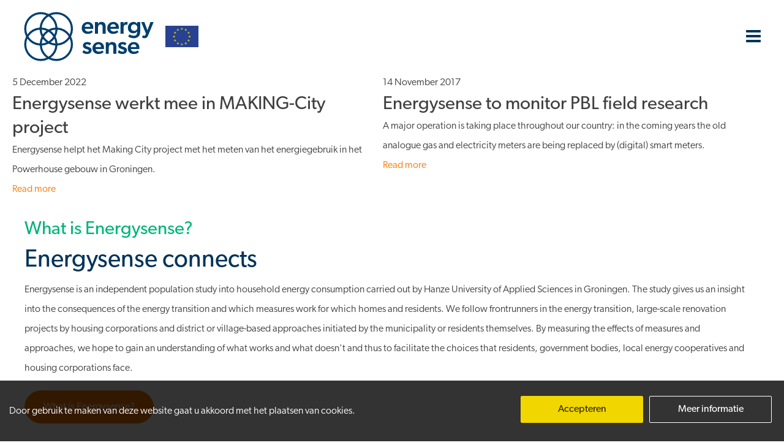

--- FILE ---
content_type: text/css
request_url: https://energysense.nu/wp-content/plugins/triplepro-base-extensions/assets/css/custom.css?ver=6.6.4
body_size: 423
content:
*{
	font-display: swap;
}

#avg-box {
	display: none;
	width: 100%;
	background: rgba(0,0,0,0.8);
	color: #fff;
	position: fixed;
	bottom: 0;
	z-index: 1000;
	padding: 15px;
}

#avg-box .tp-cookie-grid-box {
	display: grid;
	grid-template-columns: 1fr;
	align-items: center;
}

.tp-cookie-buttons {
	padding: 10px 0;
	justify-content: center;
	display: flex;
	flex-wrap: wrap;
}

@media(min-width: 992px) {
	#avg-box .tp-cookie-grid-box {
		grid-template-columns: 1fr 1fr;
	}
	
	.tp-cookie-buttons {
		justify-content: flex-end;
	}
}


#avg-box p {
	font-size: 16px;
	display: block;
}

#avg-box a {
	color: #fff;
}

#avg-box a.avg-accept-button,
#avg-box a.avg-info-button {
	background: none;
	color: #fff;
	display: inline-block;
	text-align: center;
	width: 200px;
	border: 1px solid #fff;
	padding: 5px;
	text-decoration: none;
	margin: 0 5px 5px;
	border-radius: 2px;
	font-weight: 400;
	font-size: 16px;
	-webkit-transition: all .5s;
	-moz-transition: all .5s;
	-o-transition: all .5s;
	transition: all .5s;
}

#avg-box a.avg-accept-button {
	background: #f1d600;
	border: 1px solid #f1d600;
	color: rgba(0,0,0,0.8);
}

#avg-box a.avg-accept-button:hover {
cursor: pointer;
}

#avg-box a.avg-info-button:hover {
	background: rgba(255,255,255,0.4);

}

#avg-box a.avg-accept-button:hover {
	background: #ffffff;
	border: 1px solid #ffffff;
}


/**** TriplePro Logo ****/
#tp-logo {
    display: inline-block;
	padding: 10px 20px;
    z-index: 999;
	position: absolute;
	margin-top: -50px;
}

--- FILE ---
content_type: text/css
request_url: https://energysense.nu/wp-content/uploads/oxygen/css/2109.css?cache=1670515345&ver=6.6.4
body_size: 259
content:
#section-73-17 > .ct-section-inner-wrap{padding-top:30px;padding-bottom:30px}#section-73-17{background-color:#f2f2f2}@media (max-width:1365px){#section-73-17 > .ct-section-inner-wrap{display:flex}}#div_block-107-17{align-items:center;text-align:center;padding-top:16px;padding-left:16px;padding-right:16px;padding-bottom:16px;width:100%;position:relative}#div_block-133-17{align-items:stretch;grid-template-columns:repeat(1,minmax(200px,1fr));grid-column-gap:20px;grid-row-gap:20px;display:grid}#div_block-13-2109{align-items:center;text-align:center;margin-bottom:-30px}#div_block-112-17{align-items:stretch;grid-template-columns:repeat(1,minmax(200px,1fr));grid-column-gap:20px;grid-row-gap:20px;display:grid}#div_block-24-2109{align-items:center;text-align:center;margin-bottom:-30px}#div_block-308-17{align-items:stretch;grid-template-columns:repeat(1,minmax(200px,1fr));grid-column-gap:20px;grid-row-gap:20px;display:grid}#div_block-27-2109{align-items:center;text-align:center;margin-bottom:-30px}#text_block-134-17{color:#ff9a49;margin-bottom:-20px}#text_block-113-17{color:#ff9a49;margin-bottom:-20px}#text_block-309-17{color:#ff9a49;margin-bottom:-20px}#fancy_icon-15-2109{color:#ff9a49}#fancy_icon-15-2109>svg{width:70px;height:70px}#fancy_icon-25-2109{color:#ff9a49}#fancy_icon-25-2109>svg{width:70px;height:70px}#fancy_icon-28-2109{color:#ff9a49}#fancy_icon-28-2109>svg{width:70px;height:70px}#span-18-2109{color:#ff7800;font-weight:400}#span-20-2109{font-weight:400;color:#ff7800}#span-22-2109{font-weight:400;color:#ff7800}

--- FILE ---
content_type: text/css
request_url: https://energysense.nu/wp-content/uploads/oxygen/css/2108.css?cache=1651652860&ver=6.6.4
body_size: 2925
content:
#section-170-6 > .ct-section-inner-wrap{padding-top:10px;padding-bottom:10px}#section-170-6{background-color:#d9e4ed}#section-11-6 > .ct-section-inner-wrap{padding-top:137px;padding-bottom:126px}#section-11-6{background-image:url(https://energysense.nu/wp-content/uploads/2021/06/footer-bg.png);background-size:auto;background-color:#003358;background-repeat:no-repeat;background-position:top right}#div_block-172-6{width:25%;align-items:center;text-align:center;justify-content:center}#div_block-173-6{width:25%;align-items:center;text-align:center;justify-content:center}#div_block-174-6{width:25%;align-items:center;text-align:center;justify-content:center}#div_block-175-6{width:25%;align-items:center;text-align:center;justify-content:center}#div_block-14-6{width:25%}#div_block-15-6{width:50.00%;padding-bottom:40px}#div_block-181-6{width:25%;justify-content:flex-end}@media (max-width:1365px){#div_block-15-6{display:flex}}@media (max-width:1365px){#new_columns-171-6> .ct-div-block{width:50% !important}}@media (max-width:991px){#new_columns-171-6> .ct-div-block{width:100% !important}#new_columns-171-6{flex-direction:column}}@media (max-width:991px){#new_columns-13-6> .ct-div-block{width:100% !important}}#headline-25-6{color:#ffffff}#headline-191-6{color:#ffffff;margin-bottom:10px}#_rich_text-190-6{color:#ffffff}#link-76-6{url-encoded:true}#link-192-6{url-encoded:true}#link-193-6{url-encoded:true}#link-195-6{url-encoded:true}#link-194-6{url-encoded:true}#link_button-186-6{background-color:#ff7800;border:1px solid #ff7800;color:#ffffff}#link_button-186-6{url-encoded:true}#link_button-186-6:hover{background-color:#ff5000;border:1px solid #ff5000;color:#ffffff}@media (max-width:1365px){#link_button-186-6{}#link_button-186-6{display:none}}#image-196-6{height:35px}#image-179-6{height:100px}#_header-68-6.oxy-header-wrapper.oxy-header.oxy-sticky-header.oxy-sticky-header-active{position:fixed;top:0;left:0;right:0;z-index:2147483640;background-color:#ffffff;box-shadow:0px 0px 10px rgba(0,0,0,0.3);}#_header-68-6.oxy-header.oxy-sticky-header-active .oxygen-hide-in-sticky{display:none}#_header-68-6.oxy-header.oxy-header .oxygen-show-in-sticky-only{display:none}#_header-68-6{sticky-background-color:#ffffff}.oxy-header.oxy-sticky-header-active > #_header_row-69-6.oxygen-show-in-sticky-only{display:block}#_social_icons-18-6.oxy-social-icons{flex-direction:row;margin-right:-10px;margin-bottom:-10px}#_social_icons-18-6.oxy-social-icons a{font-size:50px;margin-right:10px;margin-bottom:10px;border-radius:50%;background-color:#ff5000}#_social_icons-18-6.oxy-social-icons a:hover{background-color:#00b577}#_social_icons-18-6.oxy-social-icons a svg{width:0.5em;height:0.5em;color:#003358}#_social_icons-18-6{margin-left:auto}.oxy-pro-menu-list{display:flex;padding:0;margin:0;align-items:center}.oxy-pro-menu .oxy-pro-menu-list .menu-item{list-style-type:none;display:flex;flex-direction:column;width:100%;transition-property:background-color,color,border-color}.oxy-pro-menu-list > .menu-item{white-space:nowrap}.oxy-pro-menu .oxy-pro-menu-list .menu-item a{text-decoration:none;border-style:solid;border-width:0;transition-timing-function:ease-in-out;transition-property:background-color,color,border-color;border-color:transparent}.oxy-pro-menu .oxy-pro-menu-list li.current-menu-item > a,.oxy-pro-menu .oxy-pro-menu-list li.menu-item:hover > a{border-color:currentColor}.oxy-pro-menu .menu-item,.oxy-pro-menu .sub-menu{position:relative}.oxy-pro-menu .menu-item .sub-menu{padding:0;flex-direction:column;white-space:nowrap;display:flex;visibility:hidden;position:absolute;z-index:9999999;top:100%;transition-property:opacity,transform,visibility}.oxy-pro-menu-off-canvas .sub-menu:before,.oxy-pro-menu-open .sub-menu:before{display:none}.oxy-pro-menu .menu-item .sub-menu.aos-animate,.oxy-pro-menu-init .menu-item .sub-menu[data-aos^=flip]{visibility:visible}.oxy-pro-menu-container:not(.oxy-pro-menu-init) .menu-item .sub-menu[data-aos^=flip]{transition-duration:0s}.oxy-pro-menu .sub-menu .sub-menu,.oxy-pro-menu.oxy-pro-menu-vertical .sub-menu{left:100%;top:0}.oxy-pro-menu .sub-menu.sub-menu-left{right:0;left:auto !important;margin-right:100%}.oxy-pro-menu-list > .menu-item > .sub-menu.sub-menu-left{margin-right:0}.oxy-pro-menu .sub-menu li.menu-item{flex-direction:column}.oxy-pro-menu-mobile-open-icon,.oxy-pro-menu-mobile-close-icon{display:none;cursor:pointer;align-items:center}.oxy-pro-menu-off-canvas .oxy-pro-menu-mobile-close-icon,.oxy-pro-menu-open .oxy-pro-menu-mobile-close-icon{display:inline-flex}.oxy-pro-menu-mobile-open-icon > svg,.oxy-pro-menu-mobile-close-icon > svg{fill:currentColor}.oxy-pro-menu-mobile-close-icon{position:absolute}.oxy-pro-menu.oxy-pro-menu-open .oxy-pro-menu-container{width:100%;position:fixed;top:0;right:0;left:0;bottom:0;display:flex;align-items:center;justify-content:center;overflow:auto;z-index:2147483642 !important;background-color:#fff}.oxy-pro-menu .oxy-pro-menu-container.oxy-pro-menu-container{transition-property:opacity,transform,visibility}.oxy-pro-menu .oxy-pro-menu-container.oxy-pro-menu-container[data-aos^=slide]{transition-property:transform}.oxy-pro-menu .oxy-pro-menu-container.oxy-pro-menu-off-canvas-container,.oxy-pro-menu .oxy-pro-menu-container.oxy-pro-menu-off-canvas-container[data-aos^=flip]{visibility:visible !important}.oxy-pro-menu .oxy-pro-menu-open-container .oxy-pro-menu-list,.oxy-pro-menu .oxy-pro-menu-off-canvas-container .oxy-pro-menu-list{align-items:center;justify-content:center;flex-direction:column}.oxy-pro-menu.oxy-pro-menu-open > .oxy-pro-menu-container{max-height:100vh;overflow:auto;width:100%}.oxy-pro-menu.oxy-pro-menu-off-canvas > .oxy-pro-menu-container{max-height:100vh;overflow:auto;z-index:1000}.oxy-pro-menu-container > div:first-child{margin:auto}.oxy-pro-menu-off-canvas-container{display:flex !important;position:fixed;width:auto;align-items:center;justify-content:center}.oxy-pro-menu-off-canvas-container a,.oxy-pro-menu-open-container a{word-break:break-word}.oxy-pro-menu.oxy-pro-menu-off-canvas .oxy-pro-menu-list{align-items:center;justify-content:center;flex-direction:column}.oxy-pro-menu.oxy-pro-menu-off-canvas .oxy-pro-menu-container .oxy-pro-menu-list .menu-item,.oxy-pro-menu.oxy-pro-menu-open .oxy-pro-menu-container .oxy-pro-menu-list .menu-item{flex-direction:column;width:100%;text-align:center}.oxy-pro-menu.oxy-pro-menu-off-canvas .sub-menu,.oxy-pro-menu.oxy-pro-menu-open .sub-menu{display:none;visibility:visible;opacity:1;position:static;align-items:center;justify-content:center;white-space:normal;width:100%}.oxy-pro-menu.oxy-pro-menu-off-canvas .menu-item,.oxy-pro-menu.oxy-pro-menu-open .menu-item{justify-content:center;min-height:32px}.oxy-pro-menu .menu-item.menu-item-has-children,.oxy-pro-menu .sub-menu .menu-item.menu-item-has-children{flex-direction:row;align-items:center}.oxy-pro-menu .menu-item > a{display:inline-flex;align-items:center;justify-content:center}.oxy-pro-menu.oxy-pro-menu-off-canvas .menu-item-has-children > a .oxy-pro-menu-dropdown-icon-click-area,.oxy-pro-menu.oxy-pro-menu-open .menu-item-has-children > a .oxy-pro-menu-dropdown-icon-click-area{min-width:32px;min-height:32px}.oxy-pro-menu .menu-item-has-children > a .oxy-pro-menu-dropdown-icon-click-area{display:flex;align-items:center;justify-content:center}.oxy-pro-menu .menu-item-has-children > a svg{width:1.4em;height:1.4em;fill:currentColor;transition-property:transform}.oxy-pro-menu.oxy-pro-menu-off-canvas .menu-item > a svg,.oxy-pro-menu.oxy-pro-menu-open .menu-item > a svg{width:1em;height:1em}.oxy-pro-menu-off-canvas .oxy-pro-menu-container:not(.oxy-pro-menu-dropdown-links-toggle) .oxy-pro-menu-dropdown-icon-click-area,.oxy-pro-menu-open .oxy-pro-menu-container:not(.oxy-pro-menu-dropdown-links-toggle) .oxy-pro-menu-dropdown-icon-click-area{display:none}.oxy-pro-menu-off-canvas .menu-item:not(.menu-item-has-children) .oxy-pro-menu-dropdown-icon-click-area,.oxy-pro-menu-open .menu-item:not(.menu-item-has-children) .oxy-pro-menu-dropdown-icon-click-area{min-height:32px;width:0px}.oxy-pro-menu.oxy-pro-menu-off-canvas .oxy-pro-menu-show-dropdown:not(.oxy-pro-menu-dropdown-links-toggle) .oxy-pro-menu-list .menu-item-has-children,.oxy-pro-menu.oxy-pro-menu-open .oxy-pro-menu-show-dropdown:not(.oxy-pro-menu-dropdown-links-toggle) .oxy-pro-menu-list .menu-item-has-children{padding-right:0px}.oxy-pro-menu-container .menu-item a{width:100%;text-align:center}.oxy-pro-menu-container:not(.oxy-pro-menu-open-container):not(.oxy-pro-menu-off-canvas-container) ul:not(.sub-menu) > li > .sub-menu{top:100%;left:0}.oxy-pro-menu-container:not(.oxy-pro-menu-open-container):not(.oxy-pro-menu-off-canvas-container) .sub-menu .sub-menu{top:0;left:100%}.oxy-pro-menu-container:not(.oxy-pro-menu-open-container):not(.oxy-pro-menu-off-canvas-container) a{-webkit-tap-highlight-color:transparent}.oxy-pro-menu-dropdown-links-toggle.oxy-pro-menu-open-container .menu-item-has-children ul,.oxy-pro-menu-dropdown-links-toggle.oxy-pro-menu-off-canvas-container .menu-item-has-children ul{border-radius:0px !important;width:100%}.oxy-pro-menu-dropdown-animating[data-aos*="down"]{pointer-events:none}.sub-menu .oxy-pro-menu-dropdown-animating[data-aos*="down"]{pointer-events:auto}.sub-menu .oxy-pro-menu-dropdown-animating[data-aos*="right"]{pointer-events:none}.sub-menu .oxy-pro-menu-dropdown-animating.sub-menu-left[data-aos*="left"]{pointer-events:none}.oxy-pro-menu-dropdown-animating-out{pointer-events:none}.oxy-pro-menu-list .menu-item a{border-color:transparent}.oxy-pro-menu-list .menu-item.current-menu-item a,.oxy-pro-menu-list .menu-item.menu-item.menu-item.menu-item a:hover{border-color:currentColor}#-pro-menu-75-6 .oxy-pro-menu-list .menu-item,#-pro-menu-75-6 .oxy-pro-menu-list .menu-item a{font-family:'canada-type-gibson';color:#003358;transition-duration:0.2s}#-pro-menu-75-6 .oxy-pro-menu-list .menu-item a{padding-left:10px;padding-right:10px;padding-bottom:15px;padding-top:15px}#-pro-menu-75-6 .oxy-pro-menu-list .menu-item.menu-item.menu-item.menu-item a:hover{color:#ff7800}#-pro-menu-75-6 .oxy-pro-menu-list .menu-item.current-menu-item.current-menu-item a{color:#ff7800}#-pro-menu-75-6 .oxy-pro-menu-show-dropdown .oxy-pro-menu-list .menu-item-has-children > a svg{font-size:9px;margin-left:5px;transform:rotate(0deg);transition-duration:0.2s}#-pro-menu-75-6 .oxy-pro-menu-show-dropdown .oxy-pro-menu-list .menu-item-has-children:hover > a svg{transform:rotate(180deg)}#-pro-menu-75-6 .oxy-pro-menu-container:not(.oxy-pro-menu-open-container):not(.oxy-pro-menu-off-canvas-container) .sub-menu .menu-item a{background-color:#ffffff;padding-left:5px}#-pro-menu-75-6 .oxy-pro-menu-container:not(.oxy-pro-menu-open-container):not(.oxy-pro-menu-off-canvas-container) .sub-menu .menu-item,#-pro-menu-75-6 .oxy-pro-menu-container:not(.oxy-pro-menu-open-container):not(.oxy-pro-menu-off-canvas-container) .sub-menu .menu-item a{text-align:left}#-pro-menu-75-6 .oxy-pro-menu-mobile-open-icon svg{width:28px;height:28px;margin-right:0px;color:#000000}#-pro-menu-75-6 .oxy-pro-menu-mobile-open-icon{margin-top:0px;margin-bottom:0px;padding-top:16px;padding-right:16px;padding-bottom:16px;padding-left:16px;background-color:#dedede;font-family:'canada-type-gibson'}#-pro-menu-75-6 .oxy-pro-menu-mobile-open-icon:hover{background-color:#d1d1d1}#-pro-menu-75-6 .oxy-pro-menu-mobile-open-icon,#-pro-menu-75-6 .oxy-pro-menu-mobile-open-icon svg{transition-duration:0.2s}#-pro-menu-75-6 .oxy-pro-menu-mobile-close-icon{top:20px;left:20px;margin-top:0px;margin-bottom:0px;padding-top:16px;padding-right:16px;padding-bottom:16px;padding-left:16px;background-color:#dedede;font-family:'canada-type-gibson'}#-pro-menu-75-6 .oxy-pro-menu-mobile-close-icon svg{width:28px;height:28px;margin-right:0px;color:#000000}#-pro-menu-75-6 .oxy-pro-menu-mobile-close-icon:hover{background-color:#d1d1d1}#-pro-menu-75-6 .oxy-pro-menu-mobile-close-icon,#-pro-menu-75-6 .oxy-pro-menu-mobile-close-icon svg{transition-duration:0.2s}#-pro-menu-75-6 .oxy-pro-menu-container.oxy-pro-menu-off-canvas-container,#-pro-menu-75-6 .oxy-pro-menu-container.oxy-pro-menu-open-container{background-color:#eeeeee}#-pro-menu-75-6 .oxy-pro-menu-container.oxy-pro-menu-open-container .menu-item a,#-pro-menu-75-6 .oxy-pro-menu-container.oxy-pro-menu-off-canvas-container .menu-item a{color:#000000;padding-top:8px;padding-bottom:8px;padding-left:12px;padding-right:12px}#-pro-menu-75-6 .oxy-pro-menu-open-container .oxy-pro-menu-list .menu-item,#-pro-menu-75-6 .oxy-pro-menu-open-container .oxy-pro-menu-list .menu-item a,#-pro-menu-75-6 .oxy-pro-menu-off-canvas-container .oxy-pro-menu-list .menu-item,#-pro-menu-75-6 .oxy-pro-menu-off-canvas-container .oxy-pro-menu-list .menu-item a{text-align:center;font-family:'canada-type-gibson';text-transform:uppercase;letter-spacing:2px;font-weight:900}#-pro-menu-75-6 .oxy-pro-menu-dropdown-links-toggle.oxy-pro-menu-open-container .menu-item-has-children ul,#-pro-menu-75-6 .oxy-pro-menu-dropdown-links-toggle.oxy-pro-menu-off-canvas-container .menu-item-has-children ul{background-color:#dddddd;border-top-width:0px}#-pro-menu-75-6 .oxy-pro-menu-container .menu-item > a{text-align:center;justify-content:center}#-pro-menu-75-6 .oxy-pro-menu-container.oxy-pro-menu-open-container .menu-item,#-pro-menu-75-6 .oxy-pro-menu-container.oxy-pro-menu-off-canvas-container .menu-item{align-items:center}#-pro-menu-75-6 .oxy-pro-menu-container.oxy-pro-menu-open-container .oxy-pro-menu-list .menu-item a,#-pro-menu-75-6 .oxy-pro-menu-container.oxy-pro-menu-off-canvas-container .oxy-pro-menu-list .menu-item a{text-align:center;justify-content:center}@media (max-width:1365px){#-pro-menu-75-6 .oxy-pro-menu-mobile-open-icon{display:inline-flex}#-pro-menu-75-6.oxy-pro-menu-open .oxy-pro-menu-mobile-open-icon{display:none}#-pro-menu-75-6 .oxy-pro-menu-container{visibility:hidden;position:fixed}#-pro-menu-75-6.oxy-pro-menu-open .oxy-pro-menu-container{visibility:visible}}#-pro-menu-75-6 .oxy-pro-menu-open-container .oxy-pro-menu-list .menu-item-has-children .oxy-pro-menu-dropdown-icon-click-area,#-pro-menu-75-6 .oxy-pro-menu-off-canvas-container .oxy-pro-menu-list .menu-item-has-children .oxy-pro-menu-dropdown-icon-click-area{margin-right:-4px}#-pro-menu-75-6{oxy-pro-menu-slug-oxypromenulistmenuitema-transition-duration:0.2;oxy-pro-menu-slug-oxypromenuoffcanvascontaineroxypromenulistmenuitemhaschildrenasvgoxypromenuopencontaineroxypromenulistmenuitemhaschildrenasvg-font-size:16;oxy-pro-menu-slug-oxypromenushowdropdownoxypromenulistmenuitemhaschildrenasvg-margin-left:0;menu-off-canvas-animation:slide-right}#-pro-menu-75-6:hover{oxy-pro-menu-slug-oxypromenulistmenuitemmenuitemmenuitemmenuitemacolor:#ff7800}@media (max-width:1365px){#-pro-menu-75-6 .oxy-pro-menu-mobile-open-icon svg{color:#003358}#-pro-menu-75-6 .oxy-pro-menu-mobile-open-icon{background-color:rgba(0,0,0,0)}#-pro-menu-75-6 .oxy-pro-menu-container.oxy-pro-menu-open-container,#-pro-menu-75-6 .oxy-pro-menu-container.oxy-pro-menu-off-canvas-container{padding-left:50px;padding-right:50px}#-pro-menu-75-6 .oxy-pro-menu-open-container .oxy-pro-menu-list .menu-item,#-pro-menu-75-6 .oxy-pro-menu-open-container .oxy-pro-menu-list .menu-item a,#-pro-menu-75-6 .oxy-pro-menu-off-canvas-container .oxy-pro-menu-list .menu-item,#-pro-menu-75-6 .oxy-pro-menu-off-canvas-container .oxy-pro-menu-list .menu-item a{font-weight:400}#-pro-menu-75-6 .oxy-pro-menu-container.oxy-pro-menu-open-container .oxy-pro-menu-list .menu-item a,#-pro-menu-75-6 .oxy-pro-menu-container.oxy-pro-menu-off-canvas-container .oxy-pro-menu-list .menu-item a{text-align:left;justify-content:flex-start}#-pro-menu-75-6{margin-right:0px;margin-left:auto}}@media (max-width:991px){#-pro-menu-75-6 .oxy-pro-menu-open-container .oxy-pro-menu-list .menu-item,#-pro-menu-75-6 .oxy-pro-menu-open-container .oxy-pro-menu-list .menu-item a,#-pro-menu-75-6 .oxy-pro-menu-off-canvas-container .oxy-pro-menu-list .menu-item,#-pro-menu-75-6 .oxy-pro-menu-off-canvas-container .oxy-pro-menu-list .menu-item a{text-transform:none;font-weight:300}}.oxy-fluent-form{width:100%}.oxy-fluent-form .fluentform .ff-checkable-grids{width:100%}.oxy-fluent-form .fluentform .ff-btn{transition-property:all}.oxy-fluent-form .fluentform input[type=checkbox]{-webkit-appearance:checkbox}.oxy-fluent-form .fluentform input[type=radio]{-webkit-appearance:radio}.oxy-fluent-form .ff-el-group input[type=checkbox]:before,.oxy-fluent-form .ff-el-group input[type=radio]:before{content:none}.oxy-fluent-form .ff-el-group input[type=checkbox]:after,.oxy-fluent-form .ff-el-group input[type=radio]:after{background-color:#fff;border-width:1px;display:inline-block;color:#212529;width:15px;height:15px;visibility:visible;border-style:solid;border-radius:.25rem;-webkit-transition:all .1s ease;transition:all .1s ease;background-size:9px;background-repeat:no-repeat;background-position:center center;position:absolute;box-sizing:border-box}.oxy-fluent-form .ff-el-group input[type=checkbox]:checked:after,.oxy-fluent-form .ff-el-group input[type=radio]:checked:after{border-width:1px;background-image:url("data:image/svg+xml;charset=utf8,%3Csvg xmlns='http://www.w3.org/2000/svg' viewBox='0 0 8 8'%3E%3Cpath fill='%23fff' d='M6.564.75l-3.59 3.612-1.538-1.55L0 4.26 2.974 7.25 8 2.193z'/%3E%3C/svg%3E");-webkit-transition:all .3s ease-out;transition:all .3s ease-out;color:#fff}.oxy-fluent-form .ff-el-group input[type=radio]:after{border-radius:50%}.oxy-fluent-form .ff-el-group input[type=radio]:checked:after{background-image:url("data:image/svg+xml;charset=utf8,%3Csvg xmlns='http://www.w3.org/2000/svg' viewBox='-4 -4 8 8'%3E%3Ccircle r='3' fill='%23fff'/%3E%3C/svg%3E")}.oxy-fluent-form .ff-el-progress-bar{display:flex;align-items:center;justify-content:flex-end}.oxy-fluent-form .ff_net_table tbody tr td label{display:flex;flex-direction:column;align-items:center;justify-content:center}#-fluent-form-180-6 .fluentform .ff-el-form-control{border_radius_border-radius:30px;border-radius:30px;font-family:'canada-type-gibson'}#-fluent-form-180-6 .fluentform .ff-btn-submit{background-color:#ff7800;color:#f9f9fa;border_radius_border-radius:30px;border-radius:30px}#-fluent-form-180-6 .fluentform .ff-btn-submit:hover{background-color:#ff5000}.oxy-fluent-form{width:100%}.oxy-fluent-form .fluentform .ff-checkable-grids{width:100%}.oxy-fluent-form .fluentform .ff-btn{transition-property:all}#-fluent-form-180-6 .fluentform .frm-fluent-form .ff-t-cell:last-of-type{padding-right:0}#-fluent-form-180-6 .fluentform .frm-fluent-form .ff-t-cell:first-of-type{padding-left:0}#-fluent-form-180-6 .fluentform .iti__flag-container + input[type=tel].ff-el-form-control{padding-left:52px}@media (max-width:768px){#-fluent-form-180-6 .fluentform .frm-fluent-form .ff-t-cell{padding-left:0;padding-right:0}}#-fluent-form-180-6:hover{oxy-fluent-form-slug-fluentformffbtnsubmitbackground-color:#ff5000}

--- FILE ---
content_type: text/css
request_url: https://energysense.nu/wp-content/uploads/oxygen/css/2032.css?cache=1670514686&ver=6.6.4
body_size: 1091
content:
#section-644-17 > .ct-section-inner-wrap{max-width:100%;padding-top:50px;padding-bottom:50px}#section-644-17{position:relative;height:100%}#section-655-17 > .ct-section-inner-wrap{max-width:100%;padding-top:75px;padding-right:0;padding-bottom:75px;padding-left:0}#section-655-17{position:relative;margin-top:20px}#section-789-2032 > .ct-section-inner-wrap{max-width:100%;padding-top:20px;padding-right:0;padding-bottom:20px;padding-left:0}#section-789-2032{position:relative}#section-353-17{background-color:#00b577}#section-437-17 > .ct-section-inner-wrap{max-width:100%;padding-top:0;padding-right:0;padding-bottom:0;padding-left:0}@media (max-width:1365px){#section-644-17 > .ct-section-inner-wrap{padding-top:0;padding-bottom:0;display:flex;flex-direction:column-reverse}}@media (max-width:1365px){#section-655-17 > .ct-section-inner-wrap{padding-top:0;padding-bottom:0;display:flex;flex-direction:column-reverse}}@media (max-width:1365px){#section-789-2032 > .ct-section-inner-wrap{padding-top:0;padding-bottom:0;display:flex;flex-direction:column-reverse}}@media (max-width:991px){#section-437-17 > .ct-section-inner-wrap{padding-top:0;padding-bottom:0}}#div_block-645-17{align-items:stretch;grid-template-columns:repeat(2,minmax(200px,1fr));grid-column-gap:20px;grid-row-gap:20px;display:grid;margin-left:auto;margin-right:auto;max-width:1366px;width:100%}#div_block-646-17{padding-left:20px;padding-right:40px;padding-top:20px;padding-bottom:20px}#div_block-653-17{position:absolute;top:0px;left:50%;bottom:0px;right:0px;justify-content:center;padding-right:50px}.oxy-dynamic-list :is([data-id="div_block-802-2032"],#incspec){background-color:#ffffff;border-radius:25px;box-shadow:0px 0px 4px 4px rgba(0,0,0,0.16)}.oxy-dynamic-list :is([data-id="div_block-803-2032"],#incspec){padding-bottom:20px}.oxy-dynamic-list :is([data-id="div_block-804-2032"],#incspec){width:100%;height:200px;border-radius:25px}.oxy-dynamic-list :is([data-id="div_block-805-2032"],#incspec){padding-top:20px;padding-right:20px;padding-left:20px;margin-top:-20px;background-color:#ffffff;z-index:999}.oxy-dynamic-list :is([data-id="div_block-812-2032"],#incspec){width:100%;align-items:flex-end;text-align:right}#div_block-656-17{align-items:stretch;grid-template-columns:repeat(2,minmax(200px,1fr));grid-column-gap:20px;grid-row-gap:20px;display:grid;margin-left:auto;margin-right:auto;max-width:1366px;width:100%}#div_block-658-17{padding-top:20px;padding-left:20px;padding-right:20px;padding-bottom:20px}#div_block-663-17{position:absolute;top:0px;left:0px;bottom:0px;align-items:flex-start;text-align:left;right:50%}#div_block-790-2032{align-items:stretch;grid-template-columns:repeat(2,minmax(200px,1fr));grid-column-gap:20px;grid-row-gap:20px;display:grid;margin-left:auto;margin-right:auto;max-width:1366px;width:100%}#div_block-791-2032{padding-left:20px;padding-right:20px;padding-top:60px;padding-bottom:60px}#div_block-797-2032{position:absolute;top:0px;left:50%;bottom:0px;right:0px;align-items:flex-end;text-align:right}#div_block-407-17{width:100%;flex-direction:row;display:flex;justify-content:space-between;text-align:justify;margin-bottom:50px;align-items:center}.oxy-dynamic-list :is([data-id="div_block-739-2032"],#incspec){background-color:#ffffff;border-radius:25px;box-shadow:0px 0px 4px 4px rgba(0,0,0,0.16)}.oxy-dynamic-list :is([data-id="div_block-740-2032"],#incspec){padding-bottom:20px}.oxy-dynamic-list :is([data-id="div_block-741-2032"],#incspec){width:100%;height:200px;border-radius:25px}.oxy-dynamic-list :is([data-id="div_block-742-2032"],#incspec){padding-top:20px;padding-right:20px;padding-left:20px;margin-top:-20px;background-color:#ffffff;z-index:999}.oxy-dynamic-list :is([data-id="div_block-749-2032"],#incspec){width:100%;align-items:flex-end;text-align:right}#div_block-436-17{width:100%;height:225px;margin-top:-225px;background-color:#ffffff;position:relative;z-index:0}@media (max-width:1365px){#div_block-645-17{align-items:stretch;grid-template-columns:repeat(1,minmax(200px,1fr));grid-column-gap:20px;grid-row-gap:20px;display:grid}}@media (max-width:1365px){#div_block-653-17{position:static}}@media (max-width:1365px){#div_block-656-17{align-items:stretch;grid-template-columns:repeat(1,minmax(200px,1fr));grid-column-gap:20px;grid-row-gap:20px;display:grid}}@media (max-width:1365px){#div_block-663-17{position:static}}@media (max-width:1365px){#div_block-790-2032{align-items:stretch;grid-template-columns:repeat(1,minmax(200px,1fr));grid-column-gap:20px;grid-row-gap:20px;display:grid}}@media (max-width:1365px){#div_block-797-2032{position:static}}@media (max-width:991px){#div_block-645-17{align-items:stretch;grid-template-columns:repeat(1,minmax(200px,1fr));grid-column-gap:20px;grid-row-gap:20px;display:grid}}@media (max-width:991px){#div_block-653-17{position:static;padding-right:0px}}@media (max-width:991px){#div_block-658-17{padding-bottom:0px}}@media (max-width:991px){#div_block-790-2032{align-items:stretch;grid-template-columns:repeat(1,minmax(200px,1fr));grid-column-gap:20px;grid-row-gap:20px;display:grid}}@media (max-width:991px){#div_block-797-2032{position:static}}@media (max-width:767px){#div_block-653-17{position:static;bottom:0px}}@media (max-width:767px){#div_block-797-2032{position:static;bottom:0px}}@media (max-width:767px){#div_block-407-17{align-items:stretch;grid-template-columns:repeat(1,minmax(200px,1fr));grid-column-gap:20px;grid-row-gap:20px;display:grid}}#headline-648-17{line-height:1;font-size:40px;margin-bottom:12px;color:#003358;font-weight:400}.oxy-dynamic-list :is([data-id="headline-808-2032"],#incspec){font-size:25px;height:100px}#headline-681-17{line-height:1;font-size:40px;margin-bottom:12px;color:#003358;font-weight:400}#headline-861-2032{line-height:1;font-size:40px;margin-bottom:12px;color:#003358;font-weight:400}#headline-354-17{color:#ffffff}.oxy-dynamic-list :is([data-id="headline-745-2032"],#incspec){font-size:25px;height:70px}@media (max-width:767px){.oxy-dynamic-list :is([data-id="headline-808-2032"],#incspec){height:100%}}@media (max-width:767px){#headline-354-17{text-align:left}}@media (max-width:767px){.oxy-dynamic-list :is([data-id="headline-745-2032"],#incspec){height:100%}}#text_block-647-17{margin-bottom:0px}.oxy-dynamic-list :is([data-id="text_block-806-2032"],#incspec){font-size:16px;font-weight:500}.oxy-dynamic-list :is([data-id="text_block-810-2032"],#incspec){margin-bottom:20px;font-size:16px;height:150px}#text_block-683-17{margin-bottom:0px}#text_block-859-2032{margin-bottom:0px}.oxy-dynamic-list :is([data-id="text_block-743-2032"],#incspec){font-size:16px;font-weight:500}.oxy-dynamic-list :is([data-id="text_block-747-2032"],#incspec){margin-bottom:20px;font-size:16px;height:100px}@media (max-width:767px){.oxy-dynamic-list :is([data-id="text_block-810-2032"],#incspec){height:100%}}@media (max-width:767px){.oxy-dynamic-list :is([data-id="text_block-747-2032"],#incspec){height:100%}}#_rich_text-649-17{margin-bottom:20px}#_rich_text-661-17{margin-bottom:20px}#_rich_text-794-2032{margin-bottom:20px}.oxy-dynamic-list :is([data-id="link_text-813-2032"],#incspec){color:#ff7800;font-weight:500}.oxy-dynamic-list :is([data-id="link_text-813-2032"],#incspec):hover{color:#ff5000}.oxy-dynamic-list :is([data-id="link_text-750-2032"],#incspec){color:#ff7800;font-weight:500}.oxy-dynamic-list :is([data-id="link_text-750-2032"],#incspec):hover{color:#ff5000}#link_button-800-2032{background-color:#ff7800;border:1px solid #ff7800;color:#f9f9fa}#link_button-800-2032:hover{background-color:#ff5000;border:1px solid #ff5000;color:#f9f9fa}#link_button-662-17{background-color:#ff7800;border:1px solid #ff7800}#link_button-662-17{margin-bottom:50px}#link_button-662-17:hover{background-color:#ff5000;border:1px solid #ff5000}#link_button-410-17{background-color:#ff7800;border:1px solid #ff7800}#link_button-410-17:hover{background-color:#ff5000;border:1px solid #ff5000}#image-664-17{height:100%}#image-798-2032{height:100%}@media (max-width:1365px){#image-664-17{width:70%}}@media (max-width:1365px){#image-798-2032{width:70%}}#_dynamic_list-801-2032{align-items:stretch;grid-template-columns:repeat(2,minmax(100px,1fr));grid-column-gap:20px;grid-row-gap:20px;display:grid;position:relative;z-index:1}#_dynamic_list-738-2032{align-items:stretch;grid-template-columns:repeat(3,minmax(100px,1fr));grid-column-gap:20px;grid-row-gap:20px;display:grid;position:relative;z-index:1}@media (max-width:991px){#_dynamic_list-801-2032{align-items:stretch;grid-template-columns:repeat(1,minmax(200px,1fr));grid-column-gap:20px;grid-row-gap:20px;display:grid}}@media (max-width:991px){#_dynamic_list-738-2032{align-items:stretch;grid-template-columns:repeat(1,minmax(200px,1fr));grid-column-gap:20px;grid-row-gap:20px;display:grid}}#_dynamic_list-801-2032 .oxy-repeater-pages{font-size:12px}#_dynamic_list-738-2032 .oxy-repeater-pages{font-size:12px}

--- FILE ---
content_type: image/svg+xml
request_url: https://energysense.nu/wp-content/uploads/2021/10/logo.svg
body_size: 10930
content:
<svg xmlns="http://www.w3.org/2000/svg" xmlns:xlink="http://www.w3.org/1999/xlink" width="250.104" height="118.879" viewBox="0 0 250.104 118.879">
  <defs>
    <clipPath id="clip-path">
      <path id="Path_13" data-name="Path 13" d="M0-478.121H250.1V-597H0Z" transform="translate(0 597)" fill="none"/>
    </clipPath>
  </defs>
  <g id="Group_2" data-name="Group 2" transform="translate(0 597)">
    <g id="Group_1" data-name="Group 1" transform="translate(0 -597)" clip-path="url(#clip-path)">
      <path id="Path_1" data-name="Path 1" d="M583.483-249.554c-1.626,0-2.439.619-2.439,1.51,0,.813.62,1.471,2.71,2.129l1.316.426c4.143,1.355,5.614,2.826,5.614,5.537,0,3.562-2.826,6.194-7.434,6.194-2.865,0-6.078-1.161-7.588-2.9l2.013-3.368q3.31,2.555,5.691,2.555c1.858,0,2.71-.7,2.71-1.781,0-.968-.736-1.51-3.136-2.323l-2.168-.735c-2.788-.929-4.22-2.594-4.22-5.343,0-3.407,3.1-5.614,6.7-5.614a10.476,10.476,0,0,1,6.737,2.013l-2.129,3.291a7.566,7.566,0,0,0-4.375-1.587" transform="translate(-461.032 321.717)" fill="#003e6e"/>
      <path id="Path_2" data-name="Path 2" d="M662.993-245.179h8.982c-.077-2.052-.852-4.414-4.336-4.414A4.444,4.444,0,0,0,662.993-245.179Zm5.653,7.627a9.463,9.463,0,0,0,5.652-1.9l1.936,2.672a11.859,11.859,0,0,1-8.44,3.02c-5.652,0-9.834-3.446-9.834-9.485a9.608,9.608,0,0,1,9.718-10.027c5.769,0,9.253,3.794,9.253,8.788,0,.968-.077,2.517-.077,2.517H663.071c.465,2.981,2.749,4.414,5.575,4.414" transform="translate(-526.942 321.717)" fill="#003e6e"/>
      <path id="Path_3" data-name="Path 3" d="M776.172-249.206c-3.058,0-4.1,2.555-4.1,5.691v9.331h-4.956v-18.739h4.956l-.039,2.826h.116a5.885,5.885,0,0,1,5.614-3.175c5.381,0,6.737,3.485,6.737,7.975v11.112H779.54v-10.028c0-2.788-.5-4.994-3.368-4.994" transform="translate(-614.359 321.717)" fill="#003e6e"/>
      <path id="Path_4" data-name="Path 4" d="M873.273-249.554c-1.626,0-2.439.619-2.439,1.51,0,.813.619,1.471,2.71,2.129l1.316.426c4.143,1.355,5.614,2.826,5.614,5.537,0,3.562-2.826,6.194-7.433,6.194-2.865,0-6.078-1.161-7.588-2.9l2.013-3.368q3.31,2.555,5.691,2.555c1.858,0,2.71-.7,2.71-1.781,0-.968-.736-1.51-3.136-2.323l-2.168-.735c-2.787-.929-4.22-2.594-4.22-5.343,0-3.407,3.1-5.614,6.7-5.614a10.475,10.475,0,0,1,6.737,2.013l-2.129,3.291a7.567,7.567,0,0,0-4.375-1.587" transform="translate(-693.117 321.717)" fill="#003e6e"/>
      <path id="Path_5" data-name="Path 5" d="M952.784-245.179h8.981c-.076-2.052-.85-4.414-4.335-4.414A4.444,4.444,0,0,0,952.784-245.179Zm5.652,7.627a9.465,9.465,0,0,0,5.653-1.9l1.935,2.672a11.858,11.858,0,0,1-8.44,3.02c-5.652,0-9.834-3.446-9.834-9.485a9.608,9.608,0,0,1,9.718-10.027c5.768,0,9.253,3.794,9.253,8.788,0,.968-.078,2.517-.078,2.517H952.862c.465,2.981,2.749,4.414,5.574,4.414" transform="translate(-759.027 321.717)" fill="#003e6e"/>
      <path id="Path_6" data-name="Path 6" d="M574.864-409.693h8.982c-.077-2.052-.852-4.414-4.336-4.414A4.444,4.444,0,0,0,574.864-409.693Zm5.653,7.627a9.464,9.464,0,0,0,5.653-1.9l1.936,2.672a11.858,11.858,0,0,1-8.44,3.02c-5.652,0-9.834-3.446-9.834-9.486a9.608,9.608,0,0,1,9.718-10.027c5.768,0,9.253,3.794,9.253,8.788,0,.968-.077,2.517-.077,2.517H574.942c.465,2.981,2.749,4.414,5.575,4.414" transform="translate(-456.362 453.472)" fill="#003e6e"/>
      <path id="Path_7" data-name="Path 7" d="M688.042-413.72c-3.059,0-4.1,2.555-4.1,5.691v9.33h-4.956v-18.739h4.956l-.039,2.826h.116a5.885,5.885,0,0,1,5.614-3.175c5.382,0,6.737,3.485,6.737,7.976V-398.7H691.41v-10.027c0-2.788-.5-4.994-3.368-4.994" transform="translate(-543.778 453.472)" fill="#003e6e"/>
      <path id="Path_8" data-name="Path 8" d="M784.339-409.693h8.982c-.077-2.052-.852-4.414-4.336-4.414A4.444,4.444,0,0,0,784.339-409.693Zm5.653,7.627a9.464,9.464,0,0,0,5.652-1.9l1.936,2.672a11.859,11.859,0,0,1-8.44,3.02c-5.652,0-9.834-3.446-9.834-9.486a9.608,9.608,0,0,1,9.718-10.027c5.769,0,9.253,3.794,9.253,8.788,0,.968-.077,2.517-.077,2.517H784.416c.465,2.981,2.749,4.414,5.575,4.414" transform="translate(-624.125 453.472)" fill="#003e6e"/>
      <path id="Path_9" data-name="Path 9" d="M893.374-417.437l-.077,3.02h.116a5.008,5.008,0,0,1,4.607-3.368,4.764,4.764,0,0,1,1.975.348l-.348,4.3h-.232a8.533,8.533,0,0,0-2.052-.232,3.574,3.574,0,0,0-3.291,1.82,8.356,8.356,0,0,0-.7,3.639v9.214h-4.917v-18.739h4.917" transform="translate(-711.541 453.472)" fill="#003e6e"/>
      <path id="Path_10" data-name="Path 10" d="M959.162-413.875c-3.252,0-5.188,2.4-5.188,5.459a4.925,4.925,0,0,0,5.111,5.227,4.945,4.945,0,0,0,5.342-5.227A5.33,5.33,0,0,0,959.162-413.875Zm-1.471,14.557c-4.723,0-8.75-3.02-8.75-8.982,0-5.188,3.639-9.486,9.214-9.486a6.744,6.744,0,0,1,5.963,2.943h.078l-.04-2.594h4.917v14.867c0,4.1-.85,6.427-2.439,8.092-1.625,1.7-4.026,3.291-8.517,3.291a15.663,15.663,0,0,1-8.711-2.788l2.052-3.446a13.939,13.939,0,0,0,6.659,2.207c2.672,0,4.066-.852,4.763-1.665a7,7,0,0,0,1.276-4.453v-.929h-.078c-1.276,1.936-3.523,2.943-6.388,2.943" transform="translate(-759.98 453.472)" fill="#003e6e"/>
      <path id="Path_11" data-name="Path 11" d="M1063.509-416.035l4.954,13.28,4.879-13.28h5.149l-8.712,21.255c-1.354,3.291-2.9,4.878-5.536,4.878a11.812,11.812,0,0,1-4.413-.774l1.006-3.794a8.527,8.527,0,0,0,2.246.465,2.055,2.055,0,0,0,2.169-1.239l.812-1.936-7.744-18.855h5.189" transform="translate(-847.579 452.07)" fill="#003e6e"/>
      <path id="Path_12" data-name="Path 12" d="M167.363-428.811a23.531,23.531,0,0,1-16.785,6.984,23.6,23.6,0,0,1-9.266-1.88,27.231,27.231,0,0,0,11.05-19.955,27.217,27.217,0,0,0,20.158-11.186,23.933,23.933,0,0,1,1.8,9.157A23.767,23.767,0,0,1,167.363-428.811Zm-42.116,6.984a23.619,23.619,0,0,1-16.83-6.987,23.738,23.738,0,0,1-6.975-16.877,23.879,23.879,0,0,1,1.807-9.153,27.216,27.216,0,0,0,20.274,11.19,27.245,27.245,0,0,0,11.021,19.944A23.71,23.71,0,0,1,125.246-421.826Zm-23.8-49.017a23.707,23.707,0,0,1,6.989-16.874,23.708,23.708,0,0,1,16.874-6.99,23.828,23.828,0,0,1,9.149,1.81,27.217,27.217,0,0,0-11.17,20.029A27.143,27.143,0,0,0,103.247-461.7,23.831,23.831,0,0,1,101.442-470.843Zm36.44,24.178a27.089,27.089,0,0,0,11.08,3.03,23.709,23.709,0,0,1-6.887,14.822,24.016,24.016,0,0,1-4.148,3.328,23.963,23.963,0,0,1-4.135-3.326,23.734,23.734,0,0,1-6.873-14.832A27.088,27.088,0,0,0,137.883-446.665Zm.043-23.133a26.982,26.982,0,0,0-11.242-3.1,23.683,23.683,0,0,1,6.9-14.816,24.045,24.045,0,0,1,4.3-3.415,24.051,24.051,0,0,1,4.3,3.415,23.684,23.684,0,0,1,6.9,14.82A26.881,26.881,0,0,0,137.926-469.8Zm3.386,2.125a23.515,23.515,0,0,1,7.821-1.835,23.743,23.743,0,0,1-1.812,7.908A27.367,27.367,0,0,0,141.312-467.674Zm-12.827,6.166a23.739,23.739,0,0,1-1.852-8.005,23.634,23.634,0,0,1,7.911,1.842A27.349,27.349,0,0,0,128.485-461.508Zm5.97,12.719a23.742,23.742,0,0,1-7.584,1.758,23.86,23.86,0,0,1,1.682-7.605A27.405,27.405,0,0,0,134.455-448.789Zm12.831-5.949a23.8,23.8,0,0,1,1.727,7.714,23.747,23.747,0,0,1-7.7-1.765A27.405,27.405,0,0,0,147.286-454.738Zm-5.106.769a24.05,24.05,0,0,1-4.3,3.415,24.045,24.045,0,0,1-4.3-3.415,24.07,24.07,0,0,1-3.3-4.119,24.027,24.027,0,0,1,3.513-4.482,23.962,23.962,0,0,1,4.135-3.326,24.014,24.014,0,0,1,4.148,3.328,24.018,24.018,0,0,1,3.464,4.39A24.075,24.075,0,0,1,142.18-453.969Zm-33.749,0a24.043,24.043,0,0,1-3.42-4.305,24.045,24.045,0,0,1,3.4-4.293,23.6,23.6,0,0,1,14.827-6.9,27.093,27.093,0,0,0,3.15,11.418,27.189,27.189,0,0,0-2.913,11A23.686,23.686,0,0,1,108.432-453.969Zm43.97,6.911a27.142,27.142,0,0,0-2.975-11.1,27.09,27.09,0,0,0,3.093-11.314,23.516,23.516,0,0,1,14.842,6.9,24.026,24.026,0,0,1,3.395,4.289,24.041,24.041,0,0,1-3.424,4.312A23.685,23.685,0,0,1,152.4-447.058Zm-1.943-47.649a23.708,23.708,0,0,1,16.874,6.99,23.708,23.708,0,0,1,6.99,16.874,23.828,23.828,0,0,1-1.8,9.129,27.069,27.069,0,0,0-20.042-11.158A27.217,27.217,0,0,0,141.31-492.9,23.828,23.828,0,0,1,150.459-494.707Zm24.184,36.428a27.131,27.131,0,0,0,3.065-12.564,27.249,27.249,0,0,0-27.249-27.249,27.13,27.13,0,0,0-12.576,3.071,27.131,27.131,0,0,0-12.577-3.071,27.249,27.249,0,0,0-27.249,27.249,27.13,27.13,0,0,0,3.068,12.57,27.177,27.177,0,0,0-3.068,12.583,27.219,27.219,0,0,0,27.189,27.249,27.018,27.018,0,0,0,12.679-3.141,26.914,26.914,0,0,0,12.652,3.141,27.19,27.19,0,0,0,27.13-27.249,27.224,27.224,0,0,0-3.065-12.589" transform="translate(-78.531 517.787)" fill="#fff"/>
      <path id="Path_773" data-name="Path 773" d="M167.363-428.811a23.531,23.531,0,0,1-16.785,6.984,23.6,23.6,0,0,1-9.266-1.88,27.231,27.231,0,0,0,11.05-19.955,27.217,27.217,0,0,0,20.158-11.186,23.933,23.933,0,0,1,1.8,9.157A23.767,23.767,0,0,1,167.363-428.811Zm-42.116,6.984a23.619,23.619,0,0,1-16.83-6.987,23.738,23.738,0,0,1-6.975-16.877,23.879,23.879,0,0,1,1.807-9.153,27.216,27.216,0,0,0,20.274,11.19,27.245,27.245,0,0,0,11.021,19.944A23.71,23.71,0,0,1,125.246-421.826Zm-23.8-49.017a23.707,23.707,0,0,1,6.989-16.874,23.708,23.708,0,0,1,16.874-6.99,23.828,23.828,0,0,1,9.149,1.81,27.217,27.217,0,0,0-11.17,20.029A27.143,27.143,0,0,0,103.247-461.7,23.831,23.831,0,0,1,101.442-470.843Zm36.44,24.178a27.089,27.089,0,0,0,11.08,3.03,23.709,23.709,0,0,1-6.887,14.822,24.016,24.016,0,0,1-4.148,3.328,23.963,23.963,0,0,1-4.135-3.326,23.734,23.734,0,0,1-6.873-14.832A27.088,27.088,0,0,0,137.883-446.665Zm.043-23.133a26.982,26.982,0,0,0-11.242-3.1,23.683,23.683,0,0,1,6.9-14.816,24.045,24.045,0,0,1,4.3-3.415,24.051,24.051,0,0,1,4.3,3.415,23.684,23.684,0,0,1,6.9,14.82A26.881,26.881,0,0,0,137.926-469.8Zm3.386,2.125a23.515,23.515,0,0,1,7.821-1.835,23.743,23.743,0,0,1-1.812,7.908A27.367,27.367,0,0,0,141.312-467.674Zm-12.827,6.166a23.739,23.739,0,0,1-1.852-8.005,23.634,23.634,0,0,1,7.911,1.842A27.349,27.349,0,0,0,128.485-461.508Zm5.97,12.719a23.742,23.742,0,0,1-7.584,1.758,23.86,23.86,0,0,1,1.682-7.605A27.405,27.405,0,0,0,134.455-448.789Zm12.831-5.949a23.8,23.8,0,0,1,1.727,7.714,23.747,23.747,0,0,1-7.7-1.765A27.405,27.405,0,0,0,147.286-454.738Zm-5.106.769a24.05,24.05,0,0,1-4.3,3.415,24.045,24.045,0,0,1-4.3-3.415,24.07,24.07,0,0,1-3.3-4.119,24.027,24.027,0,0,1,3.513-4.482,23.962,23.962,0,0,1,4.135-3.326,24.014,24.014,0,0,1,4.148,3.328,24.018,24.018,0,0,1,3.464,4.39A24.075,24.075,0,0,1,142.18-453.969Zm-33.749,0a24.043,24.043,0,0,1-3.42-4.305,24.045,24.045,0,0,1,3.4-4.293,23.6,23.6,0,0,1,14.827-6.9,27.093,27.093,0,0,0,3.15,11.418,27.189,27.189,0,0,0-2.913,11A23.686,23.686,0,0,1,108.432-453.969Zm43.97,6.911a27.142,27.142,0,0,0-2.975-11.1,27.09,27.09,0,0,0,3.093-11.314,23.516,23.516,0,0,1,14.842,6.9,24.026,24.026,0,0,1,3.395,4.289,24.041,24.041,0,0,1-3.424,4.312A23.685,23.685,0,0,1,152.4-447.058Zm-1.943-47.649a23.708,23.708,0,0,1,16.874,6.99,23.708,23.708,0,0,1,6.99,16.874,23.828,23.828,0,0,1-1.8,9.129,27.069,27.069,0,0,0-20.042-11.158A27.217,27.217,0,0,0,141.31-492.9,23.828,23.828,0,0,1,150.459-494.707Zm24.184,36.428a27.131,27.131,0,0,0,3.065-12.564,27.249,27.249,0,0,0-27.249-27.249,27.13,27.13,0,0,0-12.576,3.071,27.131,27.131,0,0,0-12.577-3.071,27.249,27.249,0,0,0-27.249,27.249,27.13,27.13,0,0,0,3.068,12.57,27.177,27.177,0,0,0-3.068,12.583,27.219,27.219,0,0,0,27.189,27.249,27.018,27.018,0,0,0,12.679-3.141,26.914,26.914,0,0,0,12.652,3.141,27.19,27.19,0,0,0,27.13-27.249,27.224,27.224,0,0,0-3.065-12.589" transform="translate(-78.531 517.787)" fill="#003e6e"/>
    </g>
  </g>
</svg>
